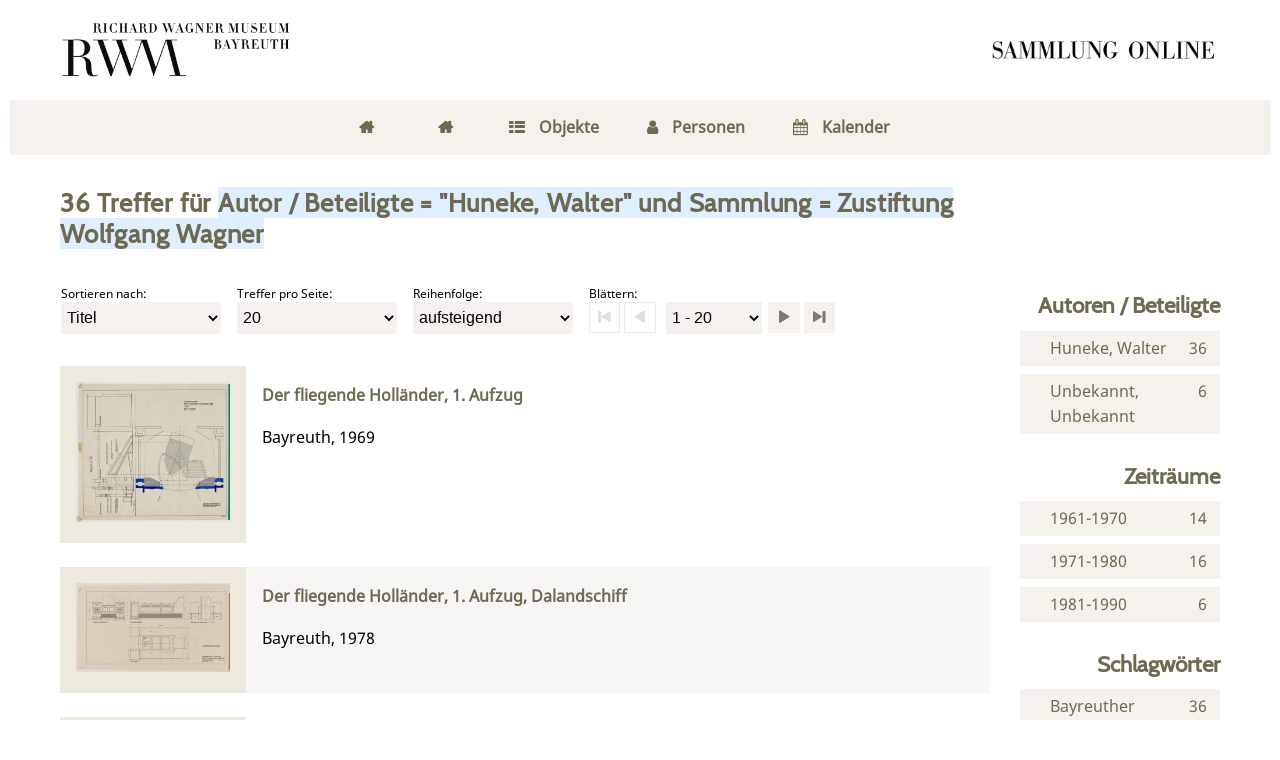

--- FILE ---
content_type: text/html;charset=utf-8
request_url: https://digital.wagnermuseum.de/zustiftung/search?operation=searchRetrieve&query=bib.personalName%3D%22Huneke%2C%20Walter%22%20and%20vl.domain%3Dzustiftung%20sortBy%20dc.title%2Fasc
body_size: 5862
content:
<!DOCTYPE html>
<html lang="de"><head><title>Zustiftung Wolfgang Wagner / Suche Autor / Beteiligte = "Huneke, Walter" und Sammlung = Zustiftung Wolfgang Wagner [1-20]</title><meta http-equiv="Content-Type" content="xml; charset=UTF-8"/><meta name="viewport" content="width = device-width, initial-scale = 1"/><meta name="description" content="Zustiftung Wolfgang Wagner"/><meta lang="de" content=""/><link rel="shortcut icon" href="/zustiftung/domainimage/favicon.png" type="image/x-icon"/><link rel="alternate" type="application/rss+xml" title="Zustiftung Wolfgang Wagner" href="/zustiftung/rss"/><link type="text/css" href="/css/rwm-balancer_front2.zustiftung_content.css?-1326483493684957198" rel="stylesheet"/><script src="/thirdparty/jquery-3.6.0.min.js">&#160;</script><script defer="" src="/static/scripts/main.js">&#160;</script><script defer="" src="/static/scripts/common.js">&#160;</script><script defer="" src="/static/scripts/fulltext.js">&#160;</script><script type="text/javascript" src="/domainresource/static/scripts/custom.js">&#160;</script> 

<script> 
$(document).ready(function() {
 $( "body.bd-guest" ).contextmenu(function(e) {
  e.preventDefault()
 })
});
</script> </head><body style="" class="bd-guest   bd-flexLayout bd-r-rwm bd-m- bd-zustiftung  bd-retro bd-search bd-portal bd-nav bd-portal-searchResult bd-nav-searchResult bd-search-searchResult bd-listnav"><span style="display:none" id="meta"><var id="tree">&#160;<var id="timeout" value="3600" class=" sessionsys"> </var><var id="name" value="zustiftung" class=" domain"> </var><var id="relativeRootDomain" value="rwm" class=" domain"> </var><var id="pathinfo" value="/zustiftung/search" class=" request"> </var><var id="fulldata" value="false" class=" domain"> </var><var id="search-linkDetailedsearchScope" value="domain" class=" templating"> </var><var id="class" value="search" class=" request"> </var><var id="classtype" value="portal" class=" request"> </var><var id="tab" value="searchResult" class=" request"> </var><var id="id" value="" class=" request"> </var><var id="query" value="bib.personalName=&quot;Huneke, Walter&quot; and vl.domain=zustiftung sortBy dc.title/asc" class=" request"> </var><var id="leftColToggled" value="false" class=" session"> </var><var id="facetFilterToggled" value="false" class=" session"> </var><var id="topheight" value="100" class=" session"> </var><var id="bottomheight" value="712" class=" session"> </var><var id="bodywidth" value="1000" class=" session"> </var><var id="centercolwidth" value="1280" class=" session"> </var><var id="middlerowheight" value="568" class=" session"> </var><var id="numberOfThumbs" value="20" class=" session"> </var><var id="clientwidth" value="1000" class=" session"> </var><var id="fullScreen" value="false" class=" session"> </var><var id="staticWidth" value="false" class=" session"> </var><var id="rightcolwidth" value="220" class=" session"> </var><var id="leftcolwidth" value="200" class=" session"> </var><var id="zoomwidth" value="600" class=" session"> </var><var id="mode" value="w" class=" session"> </var><var id="initialized" value="true" class=" session"> </var><var id="sizes" value="128,1200,2000,0,1000,304,1504,504,800" class=" webcache"> </var><var id="availableZoomLevels" value="304,504,800,1000,1504,2000" class=" webcache"> </var><var id="availableZoomLevels" value="304,504,800,1000,1504,2000" class=" webcache"> </var><var id="js-toggleMobileNavi" value="false" class=" templating"> </var><var id="css-mobileMin" value="768px" class=" templating"> </var><var id="tei-on" value="false" class=" templating"> </var><var id="search-alertIfEmpty" value="true" class=" templating"> </var><var id="search-quicksearchScope" value="domain" class=" templating"> </var><var id="search-toggleListMinStructs" value="3" class=" templating"> </var><var id="search-highlightingColor" value="00808066" class=" templating"> </var><var id="layout-wrapperMargins" value="body" class=" templating"> </var><var id="layout-useMiddleContentDIV" value="false" class=" templating"> </var><var id="layout-navPortAboveMiddleContentDIV" value="false" class=" templating"> </var><var id="navPort-align" value="center" class=" templating"> </var><var id="navPath-pageviewStructureResize" value="js" class=" templating"> </var><var id="layout-useLayout" value="flexLayout" class=" templating"> </var><var id="listNavigation-keepToggleState" value="false" class=" templating"> </var><var id="fullscreen-mode" value="None" class=" templating"> </var></var><var id="client" value="browser">&#160;</var><var id="guest" value="true">&#160;</var><var class="layout" id="colleft" value="searchResult,">&#160;</var><var class="layout" id="colright" value="">&#160;</var></span><div id="main" class="divmain "><div id="topParts" class="flex-s-col "><a class="screenreaders" href="#centerParts">zum Inhalt</a><header role="banner" class=""><div id="defaultTop" class="wiki  wiki-top defaultTop wiki-defaultTop defaultTop "><div id="topLogo"><a href="https://www.wagnermuseum.de/" title="Zur Startseite des Richard Wagner Museum"/></div>

<div id="topProject"> <a title="Zur Startseite" href="/"> </a> </div></div><div id="mobileTop" class="defaultTop"><div class="main"><div id="topLogo"><a href="/" title="Zur Startseite des Richard Wagner Museum">&#160;</a></div><div id="topProject"> <a title="Zur Startseite" href="/"> </a> </div><div class="topLiner"><div class="vlsControl vl-mobile-top"><div class="button top-toggler large flat noborder searchglass searchbox toggle"><span style="font-size:0">&#160;</span></div></div></div></div><div class="addbox"><div class="searchbox totoggle"><form method="get" onsubmit="return alertIfEmpty(&quot;mobileQuicksearch&quot;)" name="searchBox" class="searchform" id="mobilequickSearchform" action="/zustiftung/search/quick"><a class="textlink  sel " id="searchexpert" href="/zustiftung/search" title="Detailsuche"><span>Detailsuche</span></a><div id="mqs-wrap"><label class="screenreaders" for="mobileQuicksearch">Schnellsuche: </label><span class="button large edge slim flat noborder searchglass glassindic"><span style="display:none">&#160;</span></span><input type="text" id="mobileQuicksearch" name="query" class="quicksearch" onfocus="this.value=''" style="" placeholder="Suche " value="" preset="" msg="Bitte mindestens einen Suchbegriff eingeben."/></div><button type="submit" id="quicksearchSubmit" class="button large edge slim flat noborder searchglass"><span class="hidden">OK</span></button></form></div></div></div></header></div><div id="middleParts" class="flex-s-col "><div id="centerParts" class="maincol "><main role="main" class=""><img alt="" style="position:absolute;left:-9999px" id="cInfo" width="0" height="0"/><var id="isFullzoom" value="false" class="zoomfullScreen"> </var><var id="employsPageview" value="false" class="pagetabs"> </var><var id="webcacheSizes" value="128,304,504,800,1000,1200,1504,2000"> </var><var id="navLastSearchUrl" value="/zustiftung/search?query=bib.personalName%3D%22Huneke%2C+Walter%22+and+vl.domain%3Dzustiftung+sortBy+dc.title%2Fasc&amp;operation=searchRetrieve"> </var><nav class="navPort  primary "><ul id="navPort" class="nav-inline navPort-nav navPort-search-searchResult"><li class="viewCtrl  tab-home firstCtrl tab-doc tab-nav-home" id="tab-doc-home"><a href="/"><i class="fa">&#160;</i><i class="cap tab">Home</i><i class="cap abbrTab __tabHomeAbbr">Home</i></a></li><li class="viewCtrl  tab-home evenCtrl tab-doc tab-nav-home" id="tab-doc-home"><a href="/"><i class="fa">&#160;</i><i class="cap tab">Home</i><i class="cap abbrTab __tabHomeAbbr">Home</i></a></li><li class="viewCtrl  tab-index tab-nav tab-nav-index" id="tab-nav-index"><a href="/zustiftung/nav/index/title?s=signature"><i class="fa">&#160;</i><i class="cap tab">Objekte</i><i class="cap abbrTab __tabIndexAbbr">Index</i></a></li><li class="viewCtrl  tab-list evenCtrl tab-name tab-nav-list" id="tab-name-list"><a href="/zustiftung/name/list"><i class="fa">&#160;</i><i class="cap tab">Personen</i></a></li><li class="viewCtrl  tab-list lastCtrl tab-date tab-nav-list" id="tab-date-list"><a href="/zustiftung/date/list"><i class="fa">&#160;</i><i class="cap tab">Kalender</i><i class="cap abbrTab __tabDateListAbbr">Kalender</i></a></li><span style="font-size:0px">&#160;</span></ul></nav><a class="screenreaders" name="centerParts">&#160;</a><h1 class="mainheader titlesBar listNavigation-margin" id="searchResHeader"><div class="headertext"><span><span class="titlecount">36</span> Treffer</span><span> f&#252;r </span><span class="searchterm"> Autor / Beteiligte = "Huneke, Walter" und Sammlung = Zustiftung Wolfgang Wagner</span></div></h1><a class="screenreaders" href="#listNavigation">zu den Filteroptionen</a><div class="listNavigation column center " id="listNavigation"><a class="screenreaders" name="listNavigation">&#160;</a><nav role="navigation"><div id="facetDataMainheader"><h4 class="menuheader"><div id="fdmhead">Schlie&#223;en</div></h4></div><div class="listNavBox" id="facetData"><div class="menusection name" style=""><h4 class="menuheader menuheader-name" id=""><div>Autoren / Beteiligte</div></h4><div class="menubox menubox menubox-name"><ul class="vl-nav nav"><li><a name="/zustiftung/search" href="?&amp;query=bib.personalName%3D%22Huneke%2C%20Walter%22%20and%20vl.domain%3Dzustiftung%20sortBy%20dc.title%2Fasc&amp;operation=searchRetrieve&amp;facets=name%3D%22Huneke%2C%20Walter%22" rel="nofollow"><span class="itemCount" style="float:right"><span>36</span><span class="screenreaders">Eintr&#228;ge f&#252;r </span></span><span class="item">Huneke, Walter</span></a></li><li><a name="/zustiftung/search" href="?&amp;query=bib.personalName%3D%22Huneke%2C%20Walter%22%20and%20vl.domain%3Dzustiftung%20sortBy%20dc.title%2Fasc&amp;operation=searchRetrieve&amp;facets=name%3D%22Unbekannt%2C%20Unbekannt%22" rel="nofollow"><span class="itemCount" style="float:right"><span>6</span><span class="screenreaders">Eintr&#228;ge f&#252;r </span></span><span class="item">Unbekannt, Unbekannt</span></a></li></ul></div></div><div class="menusection d10" style=""><h4 class="menuheader menuheader-d10" id=""><div>Zeitr&#228;ume</div></h4><div class="menubox menubox menubox-d10"><ul class="vl-nav nav"><li><a name="/zustiftung/search" href="?&amp;query=bib.personalName%3D%22Huneke%2C%20Walter%22%20and%20vl.domain%3Dzustiftung%20sortBy%20dc.title%2Fasc&amp;operation=searchRetrieve&amp;facets=d10%3D%221960%22" rel="nofollow"><span class="itemCount" style="float:right"><span>14</span><span class="screenreaders">Eintr&#228;ge f&#252;r </span></span><span class="item">1961-1970</span></a></li><li><a name="/zustiftung/search" href="?&amp;query=bib.personalName%3D%22Huneke%2C%20Walter%22%20and%20vl.domain%3Dzustiftung%20sortBy%20dc.title%2Fasc&amp;operation=searchRetrieve&amp;facets=d10%3D%221970%22" rel="nofollow"><span class="itemCount" style="float:right"><span>16</span><span class="screenreaders">Eintr&#228;ge f&#252;r </span></span><span class="item">1971-1980</span></a></li><li><a name="/zustiftung/search" href="?&amp;query=bib.personalName%3D%22Huneke%2C%20Walter%22%20and%20vl.domain%3Dzustiftung%20sortBy%20dc.title%2Fasc&amp;operation=searchRetrieve&amp;facets=d10%3D%221980%22" rel="nofollow"><span class="itemCount" style="float:right"><span>6</span><span class="screenreaders">Eintr&#228;ge f&#252;r </span></span><span class="item">1981-1990</span></a></li></ul></div></div><div class="menusection keyword" style=""><h4 class="menuheader menuheader-keyword" id=""><div>Schlagw&#246;rter</div></h4><div class="menubox menubox menubox-keyword"><ul class="vl-nav nav"><li><a name="/zustiftung/search" href="?&amp;query=bib.personalName%3D%22Huneke%2C%20Walter%22%20and%20vl.domain%3Dzustiftung%20sortBy%20dc.title%2Fasc&amp;operation=searchRetrieve&amp;facets=keyword%3D%22Bayreuther%20Festspiele%22" rel="nofollow"><span class="itemCount" style="float:right"><span>36</span><span class="screenreaders">Eintr&#228;ge f&#252;r </span></span><span class="item">Bayreuther Festspiele</span></a></li><li><a name="/zustiftung/search" href="?&amp;query=bib.personalName%3D%22Huneke%2C%20Walter%22%20and%20vl.domain%3Dzustiftung%20sortBy%20dc.title%2Fasc&amp;operation=searchRetrieve&amp;facets=keyword%3D%22B%C3%BChnengrundriss%22" rel="nofollow"><span class="itemCount" style="float:right"><span>34</span><span class="screenreaders">Eintr&#228;ge f&#252;r </span></span><span class="item">B&#252;hnengrundriss</span></a></li><li><a name="/zustiftung/search" href="?&amp;query=bib.personalName%3D%22Huneke%2C%20Walter%22%20and%20vl.domain%3Dzustiftung%20sortBy%20dc.title%2Fasc&amp;operation=searchRetrieve&amp;facets=keyword%3D%22Zeichnung%22" rel="nofollow"><span class="itemCount" style="float:right"><span>29</span><span class="screenreaders">Eintr&#228;ge f&#252;r </span></span><span class="item">Zeichnung</span></a></li><li><a name="/zustiftung/search" href="?&amp;query=bib.personalName%3D%22Huneke%2C%20Walter%22%20and%20vl.domain%3Dzustiftung%20sortBy%20dc.title%2Fasc&amp;operation=searchRetrieve&amp;facets=keyword%3D%22Planzeichnung%22" rel="nofollow"><span class="itemCount" style="float:right"><span>17</span><span class="screenreaders">Eintr&#228;ge f&#252;r </span></span><span class="item">Planzeichnung</span></a></li><li><a name="/zustiftung/search" href="?&amp;query=bib.personalName%3D%22Huneke%2C%20Walter%22%20and%20vl.domain%3Dzustiftung%20sortBy%20dc.title%2Fasc&amp;operation=searchRetrieve&amp;facets=keyword%3D%22Dekoration%22" rel="nofollow"><span class="itemCount" style="float:right"><span>13</span><span class="screenreaders">Eintr&#228;ge f&#252;r </span></span><span class="item">Dekoration</span></a></li><li><a name="/zustiftung/search" href="?&amp;query=bib.personalName%3D%22Huneke%2C%20Walter%22%20and%20vl.domain%3Dzustiftung%20sortBy%20dc.title%2Fasc&amp;operation=searchRetrieve&amp;facets=keyword%3D%22Plan%22" rel="nofollow"><span class="itemCount" style="float:right"><span>5</span><span class="screenreaders">Eintr&#228;ge f&#252;r </span></span><span class="item">Plan</span></a></li><li><a name="/zustiftung/search" href="?&amp;query=bib.personalName%3D%22Huneke%2C%20Walter%22%20and%20vl.domain%3Dzustiftung%20sortBy%20dc.title%2Fasc&amp;operation=searchRetrieve&amp;facets=keyword%3D%22Chereau-Ring%22" rel="nofollow"><span class="itemCount" style="float:right"><span>2</span><span class="screenreaders">Eintr&#228;ge f&#252;r </span></span><span class="item">Chereau-Ring</span></a></li><li><a name="/zustiftung/search" href="?&amp;query=bib.personalName%3D%22Huneke%2C%20Walter%22%20and%20vl.domain%3Dzustiftung%20sortBy%20dc.title%2Fasc&amp;operation=searchRetrieve&amp;facets=keyword%3D%22Ch%C3%A9reau-Ring%22" rel="nofollow"><span class="itemCount" style="float:right"><span>2</span><span class="screenreaders">Eintr&#228;ge f&#252;r </span></span><span class="item">Ch&#233;reau-Ring</span></a></li><li><a name="/zustiftung/search" href="?&amp;query=bib.personalName%3D%22Huneke%2C%20Walter%22%20and%20vl.domain%3Dzustiftung%20sortBy%20dc.title%2Fasc&amp;operation=searchRetrieve&amp;facets=keyword%3D%22Jahrhundert-Ring%22" rel="nofollow"><span class="itemCount" style="float:right"><span>2</span><span class="screenreaders">Eintr&#228;ge f&#252;r </span></span><span class="item">Jahrhundert-Ring</span></a></li><li><a name="/zustiftung/search" href="?&amp;query=bib.personalName%3D%22Huneke%2C%20Walter%22%20and%20vl.domain%3Dzustiftung%20sortBy%20dc.title%2Fasc&amp;operation=searchRetrieve&amp;facets=keyword%3D%22Jahrhundertring%22" rel="nofollow"><span class="itemCount" style="float:right"><span>2</span><span class="screenreaders">Eintr&#228;ge f&#252;r </span></span><span class="item">Jahrhundertring</span></a></li><li><a name="/zustiftung/search" href="?&amp;query=bib.personalName%3D%22Huneke%2C%20Walter%22%20and%20vl.domain%3Dzustiftung%20sortBy%20dc.title%2Fasc&amp;operation=searchRetrieve&amp;facets=keyword%3D%22B%C3%BChnenbild%22" class="toggled-facetitems" rel="nofollow"><span class="itemCount" style="float:right"><span>1</span><span class="screenreaders">Eintr&#228;ge f&#252;r </span></span><span class="item">B&#252;hnenbild</span></a></li><li><a name="/zustiftung/search" href="?&amp;query=bib.personalName%3D%22Huneke%2C%20Walter%22%20and%20vl.domain%3Dzustiftung%20sortBy%20dc.title%2Fasc&amp;operation=searchRetrieve&amp;facets=keyword%3D%22Requisit%22" class="toggled-facetitems" rel="nofollow"><span class="itemCount" style="float:right"><span>1</span><span class="screenreaders">Eintr&#228;ge f&#252;r </span></span><span class="item">Requisit</span></a></li><li><a name="/zustiftung/search" href="?&amp;query=bib.personalName%3D%22Huneke%2C%20Walter%22%20and%20vl.domain%3Dzustiftung%20sortBy%20dc.title%2Fasc&amp;operation=searchRetrieve&amp;facets=keyword%3D%22Schiff%22" class="toggled-facetitems" rel="nofollow"><span class="itemCount" style="float:right"><span>1</span><span class="screenreaders">Eintr&#228;ge f&#252;r </span></span><span class="item">Schiff</span></a></li></ul></div><a class="toggle-facetitems toggle-facetitems-keyword expand-facetitems">Zeige 3 weitere</a><a class="toggle-facetitems reduce-facetitems" style="display:none">Zeige erste 10</a></div></div></nav></div><nav role="navigation" class="wr-mainheaderNaviBox" content="sort"><div id="mainheaderNaviBox" class="listNavigation-margin"><div id="mainnaviSortBox" class="mainnaviElement "><div><div id="sortByDropdown-label" class="mainnaviCaption">Sortieren nach: </div><span class="drop2"><form><input type="hidden" name="operation" value="searchRetrieve"/><select aria-labelledby="sortByDropdown-label" name="query" class="change by " id="sortByDropdown"><option value="bib.personalName=&quot;Huneke, Walter&quot; and vl.domain=zustiftung sortBy relevance/desc">Relevanz</option><option value="bib.personalName=&quot;Huneke, Walter&quot; and vl.domain=zustiftung sortBy dc.title/asc" selected="selected">Titel</option><option value="bib.personalName=&quot;Huneke, Walter&quot; and vl.domain=zustiftung sortBy bib.personalName/asc">Autor / Beteiligte</option><option value="bib.personalName=&quot;Huneke, Walter&quot; and vl.domain=zustiftung sortBy bib.originPlace/asc">Ort</option><option value="bib.personalName=&quot;Huneke, Walter&quot; and vl.domain=zustiftung sortBy dc.date/asc">Jahr</option></select></form></span></div></div><div id="mainnaviMax" class="mainnaviElement "><div><div id="maxDropdown-label" class="mainnaviCaption">Treffer pro Seite: </div><form method="get"><select aria-labelledby="maxDropdown-label" id="maxDropdown" name="maximumRecords" class="change"><option value="10">10</option><option value="20" selected="selected">20</option><option value="30">30</option><option value="50">50</option><option value="100">100</option></select><input type="hidden" name="query" value="bib.personalName=&quot;Huneke, Walter&quot; and vl.domain=zustiftung sortBy dc.title/asc"/><input type="hidden" name="operation" value="searchRetrieve"/></form></div></div><div id="mainnaviOrder" class="mainnaviElement "><div><div id="sortOrderDropdown-label" class="mainnaviCaption">Reihenfolge: </div><form method="get"><input type="hidden" name="operation" value="searchRetrieve"/><select aria-labelledby="sortOrderDropdown-label" id="sortOrderDropdown" class="change" name="query"><option selected="selected" value="bib.personalName=&quot;Huneke, Walter&quot; and vl.domain=zustiftung sortBy dc.title/asc">aufsteigend</option><option value="bib.personalName=&quot;Huneke, Walter&quot; and vl.domain=zustiftung sortBy dc.title/desc">absteigend</option></select></form></div></div><div id="mainnaviControls" class="mainnaviElement"><div><div id="navDropdown-label" class="mainnaviCaption">Bl&#228;ttern: </div><span class="naviControls"><div class="paginglink"><span class="vls-button start_s inactive"><span class="screenreaders">Erste Seite</span></span></div><div class="paginglink"><span class="vls-button back_s inactive"><span class="screenreaders">Vorige Seite</span></span></div><span class="drop"><span class="drop"><form method="get"><label class="screenreaders" for="navDropdown">Gehe zu Seiten</label><select id="navDropdown" title="Gehe zu Seiten" name="startRecord" class="change offset"><option value="1" selected="selected">1 - 20</option><option value="21">21 - 36</option></select><input type="hidden" name="query" value="bib.personalName=&quot;Huneke, Walter&quot; and vl.domain=zustiftung sortBy dc.title/asc"/><input type="hidden" name="operation" value="searchRetrieve"/></form></span></span><div class="paginglink"><a class="vls-button forw" href="/zustiftung/search?query=bib.personalName%3D%22Huneke%2C+Walter%22+and+vl.domain%3Dzustiftung+sortBy+dc.title%2Fasc&amp;operation=searchRetrieve&amp;startRecord=21" rel="nofollow" title="N&#228;chste Seite"><span class="screenreaders">N&#228;chste Seite</span></a></div><div class="paginglink"><a class="vls-button end" href="/zustiftung/search?query=bib.personalName%3D%22Huneke%2C+Walter%22+and+vl.domain%3Dzustiftung+sortBy+dc.title%2Fasc&amp;operation=searchRetrieve&amp;startRecord=21" rel="nofollow" title="Letzte Seite"><span class="screenreaders">Letzte Seite</span></a></div></span></div></div></div></nav><div id="mainheaderNaviBox-after" class="mainheader listNavigation-margin">&#160;</div><ul id="searchResult" class="vls-list md-list csslayout listNavigation-margin " aria-controls="mainheaderNaviBox"><li><div class="csslayout thumb"><a class="thumb" href="/zustiftung/content/titleinfo/187669"><img alt="Titelblatt" loading="lazy" class="transparency" src="/zustiftung/download/webcache/304/187571" style="width:154px; height:140px"/></a></div><div class="csslayout miniTitleinfo"><div class="bdata"><h3><a class="title" href="/zustiftung/content/titleinfo/187669">Der fliegende Holl&#228;nder, 1. Aufzug</a></h3><div class="origin">Bayreuth, 1969</div></div></div></li><li><div class="csslayout thumb"><a class="thumb" href="/zustiftung/content/titleinfo/187202"><img alt="Titelblatt" loading="lazy" class="transparency" src="/zustiftung/download/webcache/304/185924" style="width:154px; height:89px"/></a></div><div class="csslayout miniTitleinfo"><div class="bdata"><h3><a class="title" href="/zustiftung/content/titleinfo/187202">Der fliegende Holl&#228;nder, 1. Aufzug, Dalandschiff</a></h3><div class="origin">Bayreuth, 1978</div></div></div></li><li><div class="csslayout thumb"><a class="thumb" href="/zustiftung/content/titleinfo/187203"><img alt="Titelblatt" loading="lazy" class="transparency" src="/zustiftung/download/webcache/304/185923" style="width:154px; height:79px"/></a></div><div class="csslayout miniTitleinfo"><div class="bdata"><h3><a class="title" href="/zustiftung/content/titleinfo/187203">Der fliegende Holl&#228;nder, 1. Aufzug, Dalandschiff</a></h3><div class="origin">Bayreuth, 1978</div></div></div></li><li><div class="csslayout thumb"><a class="thumb" href="/zustiftung/content/titleinfo/187211"><img alt="Titelblatt" loading="lazy" class="transparency" src="/zustiftung/download/webcache/304/185915" style="width:154px; height:153px"/></a></div><div class="csslayout miniTitleinfo"><div class="bdata"><h3><a class="title" href="/zustiftung/content/titleinfo/187211">Der fliegende Holl&#228;nder, 1. Aufzug, Dalandschiff</a></h3><div class="origin">Bayreuth, 1978</div></div></div></li><li><div class="csslayout thumb"><a class="thumb" href="/zustiftung/content/titleinfo/187639"><img alt="Titelblatt" loading="lazy" class="transparency" src="/zustiftung/download/webcache/304/187541" style="width:154px; height:158px"/></a></div><div class="csslayout miniTitleinfo"><div class="bdata"><h3><a class="title" href="/zustiftung/content/titleinfo/187639">Der fliegende Holl&#228;nder, 1. Aufzug, Dalandschiff</a></h3><div class="origin">Bayreuth, 1978</div></div></div></li><li><div class="csslayout thumb"><a class="thumb" href="/zustiftung/content/titleinfo/187670"><img alt="Titelblatt" loading="lazy" class="transparency" src="/zustiftung/download/webcache/304/187572" style="width:154px; height:129px"/></a></div><div class="csslayout miniTitleinfo"><div class="bdata"><h3><a class="title" href="/zustiftung/content/titleinfo/187670">Der fliegende Holl&#228;nder, 1. Aufzug, Dalandschiff</a></h3><div class="author"><span class="role-asn">Unbekannt, Unbekannt</span></div><div class="origin">Bayreuth, 1969</div></div></div></li><li><div class="csslayout thumb"><a class="thumb" href="/zustiftung/content/titleinfo/187212"><img alt="Titelblatt" loading="lazy" class="transparency" src="/zustiftung/download/webcache/304/185914" style="width:154px; height:178px"/></a></div><div class="csslayout miniTitleinfo"><div class="bdata"><h3><a class="title" href="/zustiftung/content/titleinfo/187212">Der fliegende Holl&#228;nder, 1. Aufzug, Holl&#228;nderschiff</a></h3><div class="origin">Bayreuth, 1978</div></div></div></li><li><div class="csslayout thumb"><a class="thumb" href="/zustiftung/content/titleinfo/187667"><img alt="Titelblatt" loading="lazy" class="transparency" src="/zustiftung/download/webcache/304/187569" style="width:154px; height:89px"/></a></div><div class="csslayout miniTitleinfo"><div class="bdata"><h3><a class="title" href="/zustiftung/content/titleinfo/187667">Der fliegende Holl&#228;nder, 1. und 3. Aufzug</a></h3><div class="origin">Bayreuth, 1969</div></div></div></li><li><div class="csslayout thumb"><a class="thumb" href="/zustiftung/content/titleinfo/187208"><img alt="Titelblatt" loading="lazy" class="transparency" src="/zustiftung/download/webcache/304/185918" style="width:154px; height:222px"/></a></div><div class="csslayout miniTitleinfo"><div class="bdata"><h3><a class="title" href="/zustiftung/content/titleinfo/187208">Der fliegende Holl&#228;nder, 3. Aufzug, Haus 1</a></h3><div class="origin">Bayreuth, 1978</div></div></div></li><li><div class="csslayout thumb"><a class="thumb" href="/zustiftung/content/titleinfo/187209"><img alt="Titelblatt" loading="lazy" class="transparency" src="/zustiftung/download/webcache/304/185917" style="width:154px; height:227px"/></a></div><div class="csslayout miniTitleinfo"><div class="bdata"><h3><a class="title" href="/zustiftung/content/titleinfo/187209">Der fliegende Holl&#228;nder, 3. Aufzug, Haus 2</a></h3><div class="origin">Bayreuth, 1978</div></div></div></li><li><div class="csslayout thumb"><a class="thumb" href="/zustiftung/content/titleinfo/187207"><img alt="Titelblatt" loading="lazy" class="transparency" src="/zustiftung/download/webcache/304/185919" style="width:154px; height:201px"/></a></div><div class="csslayout miniTitleinfo"><div class="bdata"><h3><a class="title" href="/zustiftung/content/titleinfo/187207">Der fliegende Holl&#228;nder, 3. Aufzug, Haus 3</a></h3><div class="origin">Bayreuth, 1978</div></div></div></li><li><div class="csslayout thumb"><a class="thumb" href="/zustiftung/content/titleinfo/187206"><img alt="Titelblatt" loading="lazy" class="transparency" src="/zustiftung/download/webcache/304/185920" style="width:154px; height:229px"/></a></div><div class="csslayout miniTitleinfo"><div class="bdata"><h3><a class="title" href="/zustiftung/content/titleinfo/187206">Der fliegende Holl&#228;nder, 3. Aufzug, Haus 4</a></h3><div class="origin">Bayreuth, 1978</div></div></div></li><li><div class="csslayout thumb"><a class="thumb" href="/zustiftung/content/titleinfo/187204"><img alt="Titelblatt" loading="lazy" class="transparency" src="/zustiftung/download/webcache/304/185922" style="width:154px; height:207px"/></a></div><div class="csslayout miniTitleinfo"><div class="bdata"><h3><a class="title" href="/zustiftung/content/titleinfo/187204">Der fliegende Holl&#228;nder, 3. Aufzug, Haus 5</a></h3><div class="origin">Bayreuth, 1978</div></div></div></li><li><div class="csslayout thumb"><a class="thumb" href="/zustiftung/content/titleinfo/187205"><img alt="Titelblatt" loading="lazy" class="transparency" src="/zustiftung/download/webcache/304/185921" style="width:154px; height:219px"/></a></div><div class="csslayout miniTitleinfo"><div class="bdata"><h3><a class="title" href="/zustiftung/content/titleinfo/187205">Der fliegende Holl&#228;nder, 3. Aufzug, Haus 6</a></h3><div class="origin">Bayreuth, 1978</div></div></div></li><li><div class="csslayout thumb"><a class="thumb" href="/zustiftung/content/titleinfo/187708"><img alt="Titelblatt" loading="lazy" class="transparency" src="/zustiftung/download/webcache/304/187607" style="width:154px; height:110px"/></a></div><div class="csslayout miniTitleinfo"><div class="bdata"><h3><a class="title" href="/zustiftung/content/titleinfo/187708">Die Meistersinger von N&#252;rnberg, 1. Aufzug, Kirche</a></h3><div class="origin">Bayreuth, 1981</div></div></div></li><li><div class="csslayout thumb"><a class="thumb" href="/zustiftung/content/titleinfo/187703"><img alt="Titelblatt" loading="lazy" class="transparency" src="/zustiftung/download/webcache/304/187602" style="width:154px; height:113px"/></a></div><div class="csslayout miniTitleinfo"><div class="bdata"><h3><a class="title" href="/zustiftung/content/titleinfo/187703">Die Meistersinger von N&#252;rnberg, 2. Aufzug</a></h3><div class="origin">Bayreuth, 1981</div></div></div></li><li><div class="csslayout thumb"><a class="thumb" href="/zustiftung/content/titleinfo/187704"><img alt="Titelblatt" loading="lazy" class="transparency" src="/zustiftung/download/webcache/304/187603" style="width:154px; height:112px"/></a></div><div class="csslayout miniTitleinfo"><div class="bdata"><h3><a class="title" href="/zustiftung/content/titleinfo/187704">Die Meistersinger von N&#252;rnberg, 2. Aufzug, Sachs- und Pognerhaus</a></h3><div class="origin">Bayreuth, 1981</div></div></div></li><li><div class="csslayout thumb"><a class="thumb" href="/zustiftung/content/titleinfo/187707"><img alt="Titelblatt" loading="lazy" class="transparency" src="/zustiftung/download/webcache/304/187606" style="width:154px; height:109px"/></a></div><div class="csslayout miniTitleinfo"><div class="bdata"><h3><a class="title" href="/zustiftung/content/titleinfo/187707">Die Meistersinger von N&#252;rnberg, 3. Aufzug, Festwiese</a></h3><div class="origin">Bayreuth, 1981</div></div></div></li><li><div class="csslayout thumb"><a class="thumb" href="/zustiftung/content/titleinfo/187652"><img alt="Titelblatt" loading="lazy" class="transparency" src="/zustiftung/download/webcache/304/187554" style="width:154px; height:128px"/></a></div><div class="csslayout miniTitleinfo"><div class="bdata"><h3><a class="title" href="/zustiftung/content/titleinfo/187652">Parsifal, 1. Aufzug, Heiliger See</a></h3><div class="origin">Bayreuth, 1966</div></div></div></li><li><div class="csslayout thumb"><a class="thumb" href="/zustiftung/content/titleinfo/187717"><img alt="Titelblatt" loading="lazy" class="transparency" src="/zustiftung/download/webcache/304/187619" style="width:154px; height:174px"/></a></div><div class="csslayout miniTitleinfo"><div class="bdata"><h3><a class="title" href="/zustiftung/content/titleinfo/187717">Parsifal, 2. Aufzug</a></h3><div class="author"><span class="role-asn">Unbekannt, Unbekannt</span></div><div class="origin">Bayreuth, 1982</div></div></div></li></ul><nav class="list-paging naviControls bottomNav " role="navigation"><div><div class="paginglink"><span class="vls-button start_s inactive"><span class="screenreaders">Erste Seite</span></span></div><div class="paginglink"><span class="vls-button back_s inactive"><span class="screenreaders">Vorige Seite</span></span></div><span class="drop"><span class="drop"><form method="get"><label class="screenreaders" for="navDropdown">Gehe zu Seiten</label><select id="navDropdown" title="Gehe zu Seiten" name="startRecord" class="change offset"><option value="1" selected="selected">1 - 20</option><option value="21">21 - 36</option></select><input type="hidden" name="query" value="bib.personalName=&quot;Huneke, Walter&quot; and vl.domain=zustiftung sortBy dc.title/asc"/><input type="hidden" name="operation" value="searchRetrieve"/></form></span></span><div class="paginglink"><a class="vls-button forw" href="/zustiftung/search?query=bib.personalName%3D%22Huneke%2C+Walter%22+and+vl.domain%3Dzustiftung+sortBy+dc.title%2Fasc&amp;operation=searchRetrieve&amp;startRecord=21" rel="nofollow" title="N&#228;chste Seite"><span class="screenreaders">N&#228;chste Seite</span></a></div><div class="paginglink"><a class="vls-button end" href="/zustiftung/search?query=bib.personalName%3D%22Huneke%2C+Walter%22+and+vl.domain%3Dzustiftung+sortBy+dc.title%2Fasc&amp;operation=searchRetrieve&amp;startRecord=21" rel="nofollow" title="Letzte Seite"><span class="screenreaders">Letzte Seite</span></a></div></div></nav></main></div></div><div id="bottomParts" class="flex-s-col "><footer role="contentinfo" class=""><div id="custom-footer" class="wiki wiki-bottom custom-footer wiki-custom-footer customFooter "><div class="darkpane">
<div>    
    <div>
        <h4>Museum (Besuchsanschrift)</h4>
        <div>Richard Wagner Museum</div>
        <div>
            
          <span>Richard-Wagner-Str. 48</span>
        </div>
        <div> 95444 Bayreuth</div>
        <div>
            <i class="fa icon-phone"> </i>
            <span>+ 49 921- 75728-16 </span>
        </div>
        <i class="fa icon-mail-alt"> </i>
      <a href="mailto:kasse@wagnermuseum.de">kasse@wagnermuseum.de</a>
        <h4>&#214;ffnungszeiten Museum</h4>
        <strong>September bis Juni</strong>
        <br/>
        <strong>Dienstag bis Sonntag</strong>
        <div> 10.00 bis 17.00 Uhr</div>
        <br/>
        <strong>Juli und August</strong>
        <br/>
        <strong>Montag bis Sonntag</strong>
        <div> 10.00 bis 18.00 Uhr</div>

    </div>
  <div>
    <h4>Newsletter-Anmeldung</h4>
    <div>
      <div>Immer auf dem Laufenden: Informationen zu aktuellen Ausstellungen, kommenden Veranstaltungen und Blicke hinter die Kulissen finden Sie im E-Mail-Newsletter des Richard Wagner Museums.
           </div>
      <br/>

   <a class="news" href="https://www.wagnermuseum.de/museum/newsletter/">
     <i class="fas fa-arrow-right"> </i>
     <span>NEWSLETTER ABONNIEREN</span></a>
    </div>
  </div>
    <div>
        <h4>Verwaltung und Nationalarchiv (Postanschrift)</h4>
        <div>Richard Wagner Museum mit
Nationalarchiv der Richard-Wagner-Stiftung</div>
        <div>
            
            <span>Wahnfriedstra&#223;e 2</span>
        </div>
        <div>95444 Bayreuth</div>
        <div>
            <i class="fa icon-phone"> </i>
            <span>+ 49 921- 757 - 28 - 0</span>
        </div>
        <div>
            <i class="fa icon-mail-alt"> </i>
            <a href="mailto:info@wagnermuseum.de">info@wagnermuseum.de</a>
        </div>
      <h4>&#214;ffnungszeiten Nationalarchiv</h4>
      <div><strong>Montag bis Freitag</strong>
          <div>8.30 bis 12.30 Uhr</div>
          <strong>Montag bis Donnerstag</strong>
          <div>14.00 bis 16.30 Uhr</div>
      </div>
  </div>
</div>
</div>

<div class="whitepane">
  <div>
    <div style="text-align: left">&#169; Richard Wagner Museum Bayreuth</div>
    <div style="text-align: right">
        <a href="http://www.wagnermuseum.de/mehr/datenschutz/">Datenschutz</a>
        <a href="http://www.wagnermuseum.de/mehr/impressum/">Impressum</a>
        <a href="http://www.wagnermuseum.de/info/kontakt/">Kontakt und Anfahrt</a>
    </div>
  </div>
</div></div><a href="#top" id="scrollTop" class="vls-button">&#160;</a><div class="footerContent" id="footerContent"><span class="f-links-vls"><a id="footerLinkVLS" target="_blank" href="http://www.semantics.de/produkte/visual_library/">Visual Library Server 2026</a></span></div></footer></div></div></body></html>

--- FILE ---
content_type: application/javascript
request_url: https://digital.wagnermuseum.de/static/scripts/main.js
body_size: 13843
content:
var debug = false
var layout = null
// Internet Explorer 6-11
var isIE = /*@cc_on!@*/ false || !!document.documentMode

Array.prototype.contains = function(obj) {
  var i = this.length
  while (i--) {
    if (this[i] == obj) {
      return true
    }
  }
  return false
}

if (typeof Function.prototype.bind == 'undefined') {
  Function.prototype.bind = function() {
    var __method = this,
      args = Array.prototype.slice.call(arguments),
      object = args.shift()
    return function() {
      var local_args = args.concat(Array.prototype.slice.call(arguments))
      if (this !== window) local_args.push(this)
      return __method.apply(object, local_args)
    }
  }
}

function log(str) {
  //firebug running
  if ('object' == typeof console) {
    console.log(str)
  }
}

function autoDebug() {
  if ($('#guest').attr('value') == 'false') debug = true
}

//~ function waitForImageToLoad(imageElement) {
//~ return new Promise(resolve=>{imageElement.onload = resolve})
//~ }


//vls layout namespace
var VLSLayout = (function() {
  function Layout(attribs) {
    this.baseLayout = attribs.baseLayout
    this.contentWrapper = attribs.contentWrapper
    this.defaultTop = attribs.defaultTop
    this.centerParts = attribs.centerParts
    this.leftParts = attribs.leftParts
    this.rightParts = attribs.rightParts
    this.bottomParts = attribs.bottomParts
    this.middleParts = attribs.middleParts

    this.pageviewStructure = $('.pageviewStructure-tree')
    this.employsPageview = $('#employsPageview').attr('value') == 'true' // having #map without zoomfullScreen

    this.wcSizes = $('#webcacheSizes')
      .attr('value')
      .split(',')

    this.leftColToggled = $('.session#leftColToggled').attr('value') == 'true'
    this.Class = $('.request#class').attr('value')
    this.tab = $('.request#tab').attr('value')
    this.reqId = $('.request#id').attr('value')
    this.firstImageID = $('#firstImageID').attr('value')
    this.spMode = $('.session#mode').attr('value')
    this.autoResizePageview = $('.templating#pageview-autoResize').attr('value') == 'true'
    this.pageviewStructureResize =
      $('.templating#navPath-pageviewStructureResize').attr('value') == 'js'
    var _rotate = $('var#vl-imgdims').attr('rotate')
    this.rotate = typeof _rotate == 'undefined' || _rotate == 'nop' ? 0 : _rotate
    this.mobileMin = parseInt($('#css-mobileMin').attr('value'))
    this.facetPart = $('#listNavigation')
    this.keepFacetToggleState =
      $('.templating#listNavigation-keepToggleState').attr('value') == 'true'
    this.facetFilterToggled = $('.session#facetFilterToggled').attr('value') == 'true'
    this.doToggleMobileNavi = $('.templating#js-toggleMobileNavi').attr('value') == 'true'
    this.hasFacetPart = this.facetPart.length > 0
    this.navPort = $('#navPort')
    this.cfgTopNavPort = $('.templating#navPort-align').attr('value') == 'top'
    this.listNavigationLayer = $('.listNavigation.layer').length > 0
    this.togglerFacetPart = $('.vl-mobile-top .toggle.listNavigation')
    this.leftCol = $('#leftParts')
    this.leftColHidden = this.leftCol.is(':hidden')
    this.hasFacetLeftCol = $('#leftParts').find(this.facetPart).length > 0
    this.hasLeftCol = !this.hasFacetLeftCol && this.leftCol.length > 0
    this.togglerLeftCol = $('.vl-mobile-top .toggle.leftParts')
    this.contentWrapperWidth = $('.session#contentwrapperwidth').attr('value')
    this.centercolwidth = $('.session#centercolwidth').attr('value')
    this.clientWidth = $('.session#clientwidth').attr('value')
    this.middlerowheight = $('.session#middlerowheight').attr('value')
    this.leftColWidth = $('.session#leftcolwidth').attr('value')
    this.rightColWidth = $('.session#rightcolwidth').attr('value')
    this.bodyWidth = $('.session#bodywidth').attr('value')
    this.topHeight = $('.session#topheight').attr('value')
    this.bottomHeight = $('.session#bottomheight').attr('value')
    this.entityfrags =
      $('body.bd-metadata').length > 0 &&
      ['entity', 'name', 'place', 'subject'].indexOf($('.request#tab').attr('value')) >= 0
    this.searchfrags =
      $('body.bd-pages').length > 0 && ['search'].indexOf($('.request#tab').attr('value')) >= 0
    this.pagefrags = this.searchfrags || this.entityfrags
    this.doAutoResize =
      this.autoResizePageview &&
      ($('body.bd-pages').length > 0 &&
        this.spMode == 'w' &&
        this.tab.indexOf('wikipage') == -1 &&
        this.tab.indexOf('recpage') == -1)
    layoutInfo = this.getLayoutInfo()
    if (
      this.clientWidth != layoutInfo.clientWidth ||
      this.middlerowheight != layoutInfo.middlerowheight
    ) {
      sendClientInfo(layoutInfo)
    }

    if ($('.pageLoader').length > 0) {
      var pageLoader = $('.pageLoader')
      var dpage = pageLoader.hasClass('dpage')
      var plwidth = dpage
        ? pageLoader
            .parent('td')
            .first()
            .width()
        : $('#imageGrid').outerWidth()
      //~ adjust pageLoader lefthand position via middleContentWith box model (with white-on-color layouts)
      if (!dpage && $('#layout-useMiddleContentDIV').attr('value') == 'true') {
        mcDiv = $('div.middleContent')
        mcDivLeft = mcDiv.css('padding-left')
        pageLoader.css({'padding-left': mcDivLeft, 'margin-left': '-' + mcDivLeft})
      }
      pageLoader.each(function() {
        $(this).width(plwidth)
        $(this).height(layoutInfo.middlerowheight)
      })
    }


    if (!this.doToggleMobileNavi && this.keepFacetToggleState) {
      if (this.facetFilterToggled) {
        this.toggleFacet()
      }
    } else if (!this.keepFacetToggleState) {
      this.toggleMobileNavi('!keepFacetToggleState')
    }
    // hide Facet-Layer only if not previously toggled (=keepFacetToggleState)) era
    // or < 600 mobile
    else if (!this.facetFilterToggled || window.innerWidth <= 600) {
      this.toggleMobileNavi('<=600')
    } else {
      //~ $('.filterTitles ').toggleClass('toggled'); $('.selectedFacets').toggleClass('toggled')
    }

    this.updateImageWidth() //

    $('.singlePageImage').imagesLoaded(function() {
      $('div.markTerm').show()
      $('.editor-ctrl').show()
      $('.pageLoader').hide()
      $('.bd-portal-pageview .vl-pageview-controls').show()
    })
    this.adjustZoomHeight() //~ map with /zoom
    this.updateIframeHeight() //~ console under /debug

    $(window).resize(this.onResize.bind(this, this))
  }

  var cWidth = window.innerWidth
  var cHeight = window.innerHeight

  Layout.prototype.onResize = function(layout, event) {
    if (window.innerWidth != cWidth) {
      layout.toggleMobileNavi('resize')
      layout.updateImageWidth()
      cWidth = window.innerWidth
      sendClientInfo(layout.getLayoutInfo())
    }
    if (window.innerHeight != cHeight) {
      layout.adjustZoomHeight()
      layout.updateIframeHeight()
      cHeight = window.innerHeight
      sendClientInfo(layout.getLayoutInfo())
    }
  }

  Layout.prototype.toggleFacet = function() {
    var listNavHidden = $('#listNavigation').is(':hidden')
    // prevent hiding a not previously toggled facet -- #facetDataMainheader .menuheader is being 'abused' for closing only
    if (
      $(this).attr('id') == 'fdmhead' &&
      !listNavHidden &&
      !$('#facetDataMainheader').hasClass('toggled')
    )
      return
    // prevent execution on facet itself
    if (
      $(this.target)
        .closest('li')
        .hasClass('facitem') ||
      $(this.target).hasClass('toggle-facetitems')
    ) {
      return
    }

    if (
      !$('.filterTitles').hasClass('toggled') ||
      ($('#listNavigation').is(':visible') && $('.filterTitles').hasClass('toggled'))
    ) {
      var facetFilterToggle = listNavHidden ? 'true' : 'false'
      if(listNavHidden && $('#toggle-cls').is(':visible')) {
        $('#toggle-cls').hide()
        $('.toggle-cls .button').toggleClass('hidden')
      }
      $.get('/api/setSessionVar?name=facetFilterToggled&value=' + facetFilterToggle)
      $('#listNavigation').toggle()
      $('.filterTitles').toggleClass('toggled')
      $('#facetDataMainheader').toggleClass('toggled')
      $('.selectedFacets').toggleClass('toggled')
    }
  }
  Layout.prototype.toggleMobileNavi = function(caller) {
    if (this.doToggleMobileNavi && this.baseLayout == 'flexLayout') {
      var hasLeftPart = this.hasLeftCol
      var hasFacetPart = this.hasFacetPart

      if (hasLeftPart || hasFacetPart) {
        var leftPart = this.leftCol
        var lpHid = this.leftColHidden

        var facetPart = this.facetPart
        var fpHid = facetPart.is(':hidden')

        if (this.listNavigationLayer) {
          facetPart.css('order', 'inherit')
        }
        if (this.mobileMin != 0) {

          if (cWidth <= this.mobileMin) {
            if ((hasLeftPart || hasFacetPart) && (!lpHid || !fpHid)) {
              $('#mobileTop .addbox > *').hide()
              $('#mobileTop .vl-mobile-top .toggle').removeClass('active')
            }
            if (this.cfgTopNavPort) {
              this.navPort.remove()
              this.navPort.prependTo('main')
            }
            if (hasLeftPart) {
              if (!lpHid) {
                leftPart.hide()
                this.leftColHidden = true
              }
            }
            if (hasFacetPart) {
              // if not toggled and > 600px
              if (
                !fpHid &&
                (!this.keepFacetToggleState ||
                  (!this.facetFilterToggled ||
                    (this.facetFilterToggled && window.innerWidth <= 600)))
              ) {
                facetPart.hide()
                $('.filterTitles').removeClass('toggled')
                $('.selectedFacets').removeClass('toggled')
              }
            }
          }
          if (cWidth > this.mobileMin) {
            if (this.cfgTopNavPort) {
              this.navPort.remove()
              this.navPort.appendTo('header')
            }
            if (lpHid) {
              leftPart.show()
              this.leftColHidden = false
              if (!this.togglerLeftCol.hasClass('up')) {
                this.togglerLeftCol.toggleClass('up')
              }
            }
            if (fpHid) {
              facetPart.show()
              if (!this.togglerFacetPart.hasClass('up')) {
                this.togglerFacetPart.toggleClass('up')
              }
            }
          }
        }
        sendClientInfo(this.getLayoutInfo())
      }
    }
  }
  // adjust the height of the /debug console-output
  Layout.prototype.updateIframeHeight = function() {
    if (debug) {
      if ($('iframe').length > 0) {
        iframe = $('iframe')
        if (iframe.attr('name') == 'synlog') {
          offset = iframe.position()
          iframe.height(eval(this.middlerowheight + parseInt(this.topHeight) - offset.top) + 'px')
        }
      }
    }
  }
  Layout.prototype.updateImageWidth = function() {
    if (this.doAutoResize || this.pagefrags) {
      spImgs = document.getElementsByClassName('singlePageImage')
      var layoutInfo = this.getLayoutInfo()
      // no dpr-hires for content/index-frags
      var minwidth = this.pagefrags
        ? layoutInfo.centercolwidth
        : layoutInfo.centercolwidth * layoutInfo.devicePixelRatio
      if (this.tab.indexOf('dpage') > -1) {
        minwidth = Math.floor(minwidth / 2)
      }
      //log(minwidth)
      var newSize = 800
      var maxWc = this.wcSizes[this.wcSizes.length - 1]
      if (maxWc <= minwidth) {
        newSize = maxWc
      } else {
        var wcSizes = this.wcSizes
        for (var i in wcSizes) {
          if (wcSizes[i] > minwidth) {
            newSize = wcSizes[i]
            break
          }
        }
      }
      if (this.pagefrags) {
        $(spImgs).each(function() {
          var el = $(this)
          var id = el.attr('vlid')
          var newSrc = '/download/webcache/' + newSize + '/' + id
          if (el.attr('src') != newSrc) el.attr('src', newSrc)
        })
      } else {
        var spImgID = $('var#vl-imgdims:eq(0)').attr('vlid')
        var params = this.rotate != 0 ? '?rotate=' + this.rotate : ''
        var newSrc = '/download/webcache/' + newSize + '/' + spImgID + params
        if (spImgs[0] && spImgs[0].getAttribute('src') != newSrc) {
          spImgs[0].src = newSrc
        }
        if (spImgs[1]) {
          var spImg2ID = $('var#vl-imgdims:eq(1)').attr('vlid')
          if (typeof spImg2ID != undefined) {
            var newSrc2 = '/download/webcache/' + newSize + '/' + spImg2ID
            if (spImgs[1].getAttribute('src') != newSrc2) {
              spImgs[1].src = newSrc2
            }
          }
        }
      }
      if (
        this.pageviewStructureResize &&
        this.pageviewStructure.length > 0 &&
        this.pageviewStructure.is(':visible')
      ) {
        this.pageviewStructure.width(spImg.width - 22)
      }
    }
  }
  Layout.prototype.adjustZoomHeight = function(np = 0, tp = 0) {
    if (this.tab == 'zoom' || (this.tab == 'pagetext' && $('#map').length)) {
      var notIsFull = $('#isFullzoom').attr('value') == 'false'
      var h = $('body').height()
      if (notIsFull && !this.employsPageview) {

        var np = $('#centerParts nav.navPort') || $('#centerParts #navPort')

        var nph = np.outerHeight(true) || 0
        nph += $('#centerParts nav.navPort.secondary').outerHeight(true) || 0

        var tph = $('#topParts').outerHeight(true) || 0

        var bch = $('.portalBreadcrumbs').outerHeight(true) || 0

        var csh = $('#navPath').css('position') !== 'absolute' ? $('#navPath').outerHeight(true) || 0 : 0

        //log(h +'-'+ nph +'-'+ tph +'-'+ csh +'-'+ bch)
        h = h - nph - tph - bch - csh
      }
      h = h >= 400 ? h : 400 // probably deviant css min-heights eg.  #map { min-height: 500px
      $('#map').height(h)
      if (this.tab == 'pagetext') {
        var textbox = $('body.bd-r-emanus .wiki-pageframe')
        if (textbox.length)
          //hTbx = h >= 380 ? h : 380
          textbox.css('height', h - 76 + 'px')
      }
    }
  }

  Layout.prototype.getLayoutInfo = function() {
    var flexLayout = this.baseLayout == 'flexLayout'
    var layoutInfo = {}
    try {
      layoutInfo.devicePixelRatio = window.devicePixelRatio
    } catch (e) {
      layoutInfo.devicePixelRatio = 1.0
    }

    leftCol = $(this.leftParts[this.baseLayout])

    if (this.leftColHidden || this.leftColToggled) {
      layoutInfo.leftColWidth = 0
    } else {
      layoutInfo.leftColWidth = Math.round(leftCol.outerWidth())
    }

    rightColWidth = $(this.rightParts[this.baseLayout]).outerWidth()
    if (rightColWidth) {
      layoutInfo.rightColWidth = Math.round(rightColWidth)
    }

    var clientWidth = $(window).width()
    var bodyWidth = $('body').width()
    // centercolwidth determines the space for a single image on /pageview or the space for the thumbgrid on /thumbview
    layoutInfo.centercolwidth = Math.round($(window).width())

    if (layoutInfo.leftColWidth) {
      layoutInfo.centercolwidth -= Math.round(layoutInfo.leftColWidth)
    }

    if (layoutInfo.rightColWidth) {
      layoutInfo.centercolwidth -= Math.round(layoutInfo.rightColWidth)
    }

    if($('#main').length) {
      layoutInfo.centercolwidth -= getNum($('#main').css('margin-left'))
    }

    var wrapperMarginsEl = $('#layout-wrapperMargins').attr('value')
    if (wrapperMarginsEl == 'centerParts') {
      layoutInfo.centercolwidth = Math.round($(this.centerParts[this.baseLayout]).width())
    }
    //subtract wrapper margins // improve this : cf. r50579,54836
    else if (wrapperMarginsEl !== 'body') {
      layoutInfo.centercolwidth = Math.round($(this.contentWrapper[this.baseLayout]).width())
    }

    //subtract horizontal paddings
    var centerParts = $(this.centerParts[this.baseLayout])

    layoutInfo.centercolwidth -= getNum(centerParts.css('padding-left'))
    layoutInfo.centercolwidth -= getNum(centerParts.css('padding-right'))
    layoutInfo.centercolwidth -= getNum(centerParts.css('margin-left'))
    layoutInfo.centercolwidth -= getNum(centerParts.css('margin-right'))


    if ($('#layout-useMiddleContentDIV').attr('value') == 'true') {
      if (wrapperMarginsEl !== 'div.middleContent') {
        // already having reduced it to the inner width of the wrapperMarginsEl
        mcDiv = $('div.middleContent')
        layoutInfo.centercolwidth -=
          getNum(mcDiv.css('padding-left')) + getNum(mcDiv.css('padding-right'))
        layoutInfo.centercolwidth -=
          getNum(mcDiv.css('margin-left')) + getNum(mcDiv.css('margin-right'))
      }
    }

    topPartsHeight = $(this.defaultTop[this.baseLayout]).outerHeight(true)
    var topHeight = 0

    if (topPartsHeight) {
      layoutInfo.topHeight = Math.round(topPartsHeight)
    } else {
      layoutInfo.topHeight = this.topHeight
    }

    bottomPartsHeight = $(this.bottomParts[this.baseLayout]).outerHeight(true)
    if (bottomPartsHeight) {
      layoutInfo.bottomHeight = Math.round(bottomPartsHeight)
    } else {
      layoutInfo.bottomHeight = this.bottomHeight
    }

    layoutInfo.middlerowheight = Math.round(
      $(window).height() - this.getYSpace(parseInt(layoutInfo.topHeight), parseInt(layoutInfo.bottomHeight))
    )

    return layoutInfo
  }

  Layout.prototype.getYSpace = function(top, bottom) {
    var val = 0
    val += $('main #navPort').outerHeight(false) || 0
    val += top
    val += $('#navPath .navDropdowns').outerHeight(false) || 0

    return val
  }

  //publish
  return {
    Layout: Layout,
  }
})()

var shist = JSON.parse(sessionStorage.getItem('shist'))


$(document).ready(function() {
  if (shist) {
    $('#searchUI .searchterms').html('') // just clear no-terms-yet-msg
    $('form.persist input[name=query]').val($(shist)[0])
  }
  $('form.persist .qsclear').on('click', function () {
    $('form.persist input[name=query]').val('').focus()
  })
  /******************************************/
  $('form.persist').on('submit', function () {
    var val = $('input[name=query]', this).val()
    sessionStorage.setItem('quicksearch', val)
    if (shist) {
      idx = shist.indexOf(val)
      if (idx > -1) shist.splice(idx, 1)
      shist.unshift(val)
      if (shist.length > 4) shist.pop()
    } else shist = [val]
    sessionStorage.setItem('shist', JSON.stringify(shist))
  })
  /*ms edge gives 15px, others 0 */
  const scrollbarWidth = window.innerWidth - document.body.clientWidth
  document.body.style.setProperty("--scrollbarWidth", `${scrollbarWidth}px`)

  //~ confer evaluation in layoutInfo.centercolwidth
  //~ subtract wrapper margins either from <body> by default or from table#cont
  //~ this can be relevant with static-width layouts where margins are read from the main wrapper table
  var wrapperMarginsEl = $('#layout-wrapperMargins').attr('value')
  var wrapperEl =
    wrapperMarginsEl == 'table'
      ? 'table#cont'
      : wrapperMarginsEl == 'main'
      ? 'div#main'
      : wrapperMarginsEl == 'centerParts'
      ? '#centerParts'
      : wrapperMarginsEl

  var layoutSymbolizer = {
    //~ mainBase-Layout
    baseLayout: $('#layout-useLayout').attr('value'), // flexLayout tableLayout
    //~ map baseLayout html/css-identifiers
    contentWrapper: {flexLayout: 'div#main', tableLayout: wrapperEl},
    defaultTop: {flexLayout: '#topParts', tableLayout: '#rowTop'},
    centerParts: {flexLayout: '#centerParts', tableLayout: '#colmain'},
    leftParts: {flexLayout: '#leftParts', tableLayout: 'td#colleft'},
    rightParts: {flexLayout: '#rightParts', tableLayout: 'td#colright'},
    bottomParts: {flexLayout: '#bottomParts', tableLayout: '#footer'},
    middleParts: {flexLayout: '#centerParts', tableLayout: '#rowMiddle td'},
  }

  layout = new VLSLayout.Layout(layoutSymbolizer)

  autoDebug()

  initFilterSliders()



  if (isIE) {
    $('svg.svgInline').each(function() {
      $(this).css('width', $(this).css('height'))
    })
  }

  $('#historyBackLink').on('click', function(e) {
    if(!$(this).hasClass('inactive')) {
      e.preventDefault()
      history.back()
    }
  })
  $('.vl-pageview-controls .vl-pbuttons .toggle').on('click', function() {
    // close other open menu elements
    $('.vl-btn.toggle.active')
      .not(this)
      .removeClass('active')

    $(this).toggleClass('active')

    var idents = $(this)
      .attr('class')
      .split(' ')
    var i = idents.indexOf('toggle') + 1
    var el = $('.vl-pageview-controls .totoggle#' + idents[i])

    // hide any already toggled that is not the target
    var toggled = $('.vl-pageview-controls .toggled')
    toggled.each(function() {
      if ($(this).attr('id') != idents[i]) {
        $(this)
          .hide()
          .removeClass('toggled')
      }
    })
    el.toggle()
    el.addClass('toggled')
  })

  if ($('#scrollTop').length > 0) {
    $(window).scroll(function() {
      if ($(this).scrollTop() > window.innerHeight) {
        $('#scrollTop').fadeIn()
      } else {
        $('#scrollTop').fadeOut()
      }
    })
  }

  $('#scrollTop, .goTop').click(function() {
    $('body,html').animate({scrollTop: 0}, 400, 'swing')
    return false
  })

  if (layout.leftColToggled) {
    $('#leftParts').css('marginLeft', -$('#leftParts').outerWidth())
  }
  $('.menu-left.toggle').on('click', function() {
    var el = layout.leftCol
    var foundVisible = parseInt(el.css('marginLeft'), 10) == 0
    var pos = foundVisible ? -el.outerWidth() : 0
    el.animate({marginLeft: pos}, 200, function() {
      $('i', this).toggleClass('icon-left-dir-1')
      $('i', this).toggleClass('icon-right-dir-1')
      if (foundVisible) {
        layout.leftColToggled = true
        layout.updateImageWidth()
      } else {
        layout.leftColToggled = false
      }
      var toggled = foundVisible ? 'true' : 'false'
      sendClientInfo(layout.getLayoutInfo())
      $.get('/api/setSessionVar?name=leftColToggled&value=' + toggled)
    })
  })

  //~ cf. toggleMobileNavi
  $('.vl-mobile-top .toggle').on('click', function() {
    var btn = $(this)
    var classes = btn.attr('class').split(' ')

    // #mobileTop .topLiner .toggle // "searchbox toggle" "contents toggle"
    var target = classes[classes.indexOf('toggle') - 1]

    if (btn.hasClass('top-toggler')) {
      $('#mobileTop > .addbox > *')
        .not('.' + target)
        .hide()
      $('#mobileTop > .addbox > .' + target).toggle()
      btn
        .siblings()
        .not('.' + target)
        .removeClass('active')
      btn.toggleClass('active')
    }
    // #mobileTop .addBox .contents .toggle //~ "toggle leftParts"  "toggle listNavigation"
    var targetId = classes[classes.indexOf('toggle') + 1]
    var targets = $('.vl-mobile-top .list-toggler') //~ all possible targets - hide previously opened
    var targetIds = []
    //~ addexplicit target first
    if (targetId !== '') targetIds.push(targetId)

    targets.each(function() {
      var classes = $(this)
        .attr('class')
        .split(' ')
      var id = classes[classes.indexOf('toggle') + 1]
      if (targetIds.indexOf(id) < 0) targetIds.push(id)
    })

    for (i = 0; i < targetIds.length; i++) {
      var v = targetIds[i]

      var hamClosed = btn.hasClass('contents') && !btn.hasClass('active')
      if (hamClosed) {
        $('#' + v).hide()
        $('.vl-mobile-top .list-toggler').removeClass('active')
      } else if (i == 0 || $('#' + v).is(':visible')) {
        // the explicit target and those previously opened
        $('#' + v).slideToggle(300)
        $('.vl-mobile-top .list-toggler.' + v).toggleClass('active')
      }
    }
  })

  $('.filterTitles > .button, .selectedFacets, .listNavigation #fdmhead').on(
    'click',

    layout.toggleFacet
  )

  //~ cssLayout
  $('ul.vls-list > li:even, ul.struct-list > li:even').each(function() {
    $(this).addClass('odd')
  })

  //~ admin tables zebra style
  $('.vlsTable:visible, .vlsTable50')
    .not('.manualZebra')
    .find('tr:visible:even')
    .addClass('odd')
  $('.vlsTable:hidden')
    .not('.manualZebra')
    .find('tr:even')
    .addClass('odd')


  $('select#sortByDropdown').change(function() {
    if (
      (layout.tab == 'quick' && $(this).val() == 'relevance') ||
      (layout.tab == 'state' && $(this).val() == 'createts')
    ) {
      $(this)
        .prev('input[name=o]')
        .val('desc')
    }
  })
  // mouse: submit form on change of select
  $('select.change').on('change', function(event) {
    this.parentNode.submit()
  })
  // keyboard: submit form on enter
  $('select.change').on('keydown', function(event) {
    // stopPropagation of change-handler / prevents executing submit if the select was clicked sometimes before
    $('select.change').off('change')
    if (event.which == 13) this.parentNode.submit()
  })

  if ($('.structlist-elem').length) {
    $('.structlist-elem li:visible:even').addClass('structlist-even')
  }
  if ($('.titleInfoMetadataChildren').length) {
    $('.titleChild:even').addClass('titleChild-even')
  }

  var zebra_and_select = function(layer) {
    if ($('.request#query').length > 0 && $('.request#query').attr('value') != '') {
      var query = $('.request#query').attr('value')
      $('a.pagelink', layer).each(function() {
        href = $(this).attr('href') + '?query=' + query
        $(this).attr('href', href)
      })
    }
    $('li:visible:even', layer).addClass('structlist-even')
    var selected = $('a.selected, span.sel', layer)
    var top = selected.length ? selected.offset().top : 0
    top -= layer.offset().top
    top -= layer.height() / 2
    layer.scrollTop(top)
  }
  $(".wr-clipped").each(function(){
    var bh = $(".markTerm", this).outerHeight()
    bh = bh < 10 ? 10 : bh
    $(this).css( "height", 5.1 * bh )
    $(this).css( "padding-top", 1.7 * bh )
  })

  //~ var frtOffset = 0
  $('.fragtoggler').on('click', function() {
    var toggler = $(this)
    if (toggler.hasClass('open')) {
      // var max = 7 // $('var#maxIndexPages').attr('value')
      var pages = layout.entityfrags
        ? toggler.prev().children('div')
        : layout.searchfrags
        ? $('#searchFrags').children('div')
        : 0
      pages.show()
      //~ frtOffset += max
      var ids = pages
        .map(function() {
          return $(this).attr('otid')
        })
        .get()
      var apiCall = layout.entityfrags
        ? '/api/getEntityCoords?entity=' +
          $(this)
            .parent()
            .attr('otid') +
          '&pages='
        : layout.searchfrags
        ? '/api/extractFulltextCoords?termsQueryKey=' + +'returnFirst=true&otids='
        : 0
      $.getJSON(apiCall + ids.join(','), function(data) {
        pages.each(function(i) {
          var page = $(this)
          var pageid = page.attr('otid')
          // from xsl : attrs are only known if has the /hits/hit DV & not the /texthit DV
          var w = page.attr('pagewidth')
          var h = page.attr('pageheight')
          var snips = data['pages'][pageid]
          if (!w && snips) {
            var text = ''
            if (snips[0] != null) {
              for (i = 0; i < snips.length; i++) {
                var snip = snips[i]
                text += '<div class="plaintext line">'
                text += '<span>... ' + snip.left + '</span>'
                text += '<span class="searchterm">' + snip.text + '</span>'
                text += '<span>' + snip.right + ' ...</span>'
              }
              page.find('text').replaceWith(text)
            }
          } else {
            if (snips) {
              var box
              var coords
              for (j = 0; j < snips.length; j++) {
                box = snips[j][0]
                coords = ''
                //~ for (i = 0; i < boxes.length; i++) {
                  //~ var box = boxes[0]
                  var rtop = box[1] * 100 / w

                  var rleft = box[0] * 100 / w
                  var rwidth = (box[2] - box[0]) * 100 / w
                  var rheight = (box[3] - box[1]) * 100 / h
                  if(j > 0 ) {
                    p = page.clone().insertAfter(page)

                    p.addClass('duplicate')
                  } else {
                    p = page;
                  }
                  p.find('.frag').css('margin-top', 'calc(' + -rtop.toFixed(2) + '% + 3vh)')
                  coords +=
                    '<div class="markTerm" style="margin:' +
                    rtop.toFixed(2) +
                    '% 0 0 ' +
                    rleft.toFixed(2) +
                    '%; width: ' +
                    rwidth.toFixed(2) +
                    '%; height: ' +
                    rheight.toFixed(2) +
                    '%; display: block;"/>'

                    p.find('.markTerm').remove()
                    p.find('a').prepend(coords)
                    p
                      .find('.singlePageSrc')
                      .addClass('singlePageImage')
                      .removeClass('singlePageSrc')

              }
            }
          }
        }) // add class singlePageImage and fetch these images
        layout.updateImageWidth()
      })
    } else {
      $('.duplicate', pages).remove()
    }
    toggler.prev().slideToggle()
    toggler.toggleClass('open')
  })

  $('.get-pageviewStructure').click(function(e) {
    //~ fetchAjax - only first time
    if (!$(this).hasClass('clicked')) {
      var toshow = this.id.substring(5) // just strip 'open-' eg. open-pageviewStructure
      var layer = $('.' + toshow) //~ eg. pageviewStructure-tree
      $(this).addClass('clicked')
      var pID = $('.request#id').attr('value')
      var collection = $('#pageviewStructure-collection').attr('value')
      var collectionPathEl = collection != '' ? '/' + collection : ''
      var classname = $('#pageviewStructure-class').attr('value')
      var mode
      switch (classname) {
        case 'name':
          mode = '/structurelayername/'
          break
        case 'place':
          mode = '/structurelayerplace/'
          break
        default:
          mode = '/structurelayer/'
      }
      var ctx = $('#pageviewStructure-ctx').attr('value') // $(".request#ctx").attr('value')
      if (ctx != '') {
        ctx = ctx + '/'
      }
      var ajaxRequest = '/renderedAjax' + mode + ctx + pID
      if (classname == 'periodical') {
        ajaxRequest += '?isPeriodical=true'
      }
      $.get('/' + $('.domain#name').attr('value') + collectionPathEl + ajaxRequest, function(html) {
        layer.html(html)
        zebra_and_select(layer)
      })
    }
  })

  $('#navPath .vls-open-Layer, .dateNavPath .vls-open-Layer').on('click', function(e) {

    $(this).toggleClass('toggled')
    $(this)
      .parent()
      .toggleClass('toggled')
    var toshow = this.id.substring(5) // just strip 'open-' eg. open-pageviewStructure
    var layer = $('.' + toshow)
    if (layer.is(':hidden')) {
      //layer.height(layoutInfo.middlerowheight - 60 - $('#navPath').height())
      layer.height(layoutInfo.middlerowheight - 60 - $('#navPath').height())
      var zoomWidth = layout.centercolwidth
      var spImg = $('.singlePageImage')
      //~ layout.centercolwidth || masterwidth
      var width =
        toshow == 'yearList-layer' || layout.pageviewStructureResize == false
          ? false
          : spImg.length > 0
          ? spImg.outerWidth()
          : !layout.employsPageview
          ? $('.structure-layer-navPath#navPath').width()
          : zoomWidth

      if (width) {
        layer.outerWidth(width)
        //~ log(spImg.outerWidth())
        //~ log(layer.outerWidth())
        //~ log(layout.tab)
      }
      layer.show()
      if (!$(this).hasClass('get-pageviewStructure')) {
        zebra_and_select(layer)
      }
    } else {
      minimizePageviewStructure()
    }
    return false
  })

  $('body').click(function(e) {
    if (
      $('.pageviewStructure-tree, .yearList-layer, #disqusUsage #navPort.portExtension').length &&
      !$(e.target).closest(
        '.pageviewStructure-tree, .yearList-layer, #disqusUsage #navPort.portExtension'
      ).length
    ) {
      //~ minimizePageviewStructure();
      $('.pageviewStructure-tree, .yearList-layer').scrollTop(0)
      $('.pageviewStructure-tree, .yearList-layer, #disqusUsage > div').hide()
    }
    if (
      $('#navPath .vls-open-Layer.toggled').length &&
      !$(e.target).closest('#navPath .vls-open-Layer').length
    ) {
      $('#navPath .vls-open-Layer').removeClass('toggled')
    }
  })

  $('.permalinkTab a.showbox').click(function() {
    $('#sbox').show()
  })
  $('.permalinkTab a.hidebox').click(function() {
    $('#sbox').hide()
  })

  $('#menuboxFirstCollectionLevel div.toggle').click(function() {
    var div = $(this).parent('div')
    //~ other boxes
    div
      .siblings('div')
      .children('a')
      .hide()
    div
      .siblings('div')
      .children('div.toggle')
      .removeClass('toggled')
    //~ this box
    $('a', div).toggle()
    $('a.sel', div).show()
    if ($(this).hasClass('toggled')) {
      $(this).removeClass('toggled')
    } else {
      $(this).addClass('toggled')
    }
  })

  //~ toggle all that are not already visible(first) or hidden(second)
  $('#toggleAllDetails').on('click', function() {
    if($(this).hasClass('on')) {
      $('ul.vls-list a.toggled.sp-hits').each(toggleDetails)
    } else {
      $('ul.vls-list a.toggle.sp-hits').each(toggleDetails)
    }
    $(this).toggleClass('on')
  })

  $('ul.vls-list a.sp-hits').on('click', toggleDetails)

  function toggleDetails(el) {
      var a = $(this)
      var li = $(this).closest('li')
      a.next('ul').slideToggle('fast', function(){
        if ($('.showHits').length > 0) {
          $(' .showHits', this).toggle()
        }
        if ($('.hideHits').length > 0) {
          $(' .hideHits', this).toggle()
        }
        a.toggleClass('toggle toggled')
        li.toggleClass('toggled')

        // send toggleInfo to server
        var pID = $('var#query').attr('value')
        if (!li.hasClass('toggled')) {
          $.get('/client/setToggleState?tree&id=id' + pID + '&idx=' + a.attr('id') + '&uncheck')
        } else {
        try {
          loadFulltexts(a)
        } catch (e) {
          /*catch error if fulltext.js not loaded  */
        }
        $.get('/client/setToggleState?tree&id=id' + pID + '&idx=' + a.attr('id') + '&check')
        }
      })
    }

  //~ autotoggle single resultslists (countTitles = 1)  //~ cf. above $('ul.vls-list a.toggle')
  if ($('#searchResult a.toggle').length == 1) {
    if (
      $('a.toggle')
        .closest('li')
        .hasClass('toggled') == false
    ) {
      $('a.toggle').click()
    }
  } else if ($('a.toggle').length > 1) {
    //~ fetch previously toggled elements from server
    //~ && $('.metadataTable').length == 1)
    var pID = $('var#query').attr('value')
    $.ajax({
      type: 'GET',
      url: '/client/getToggleState',
      cache: false,
      data: 'tree&id=id' + pID,
      success: function(data) {
        $('actions item', data).each(function() {
          toggledItems = $(this).attr('value')
        })
        try {
          items = eval(toggledItems)
          for (var x = 0; x < items.length; x++) {
            a = $('a.toggle#' + items[x])
            // load texts
            try {
              loadFulltexts(a)
            } catch (e) {
              /*catch error if fulltext.js not loaded  */
            }
            //set/remove class for treefolder icon and toggle the indentation list below
            a.next('ul').toggle()
            a.closest('li').toggleClass('toggled')
            a.toggleClass('toggle toggled')
          }
          if(items.length > 0 && items.length == $('#searchResult a.sp-hits').length) {
            $('#toggleAllDetails').addClass('on')
          }
        } catch (e) {}
      },
    })
  }

  //structure, imagelocsStructure
  $('ul.struct-list a.toggleStructure').click(function() {
    var pID = $('.request#id').attr('value')
    //set/remove class for treefolder icon and toggle the indentation list below
    $(this)
      .parent('li')
      .toggleClass('toggleLi')
      .toggleClass('down')
      .toggleClass('up')
    var ul = $('ul.' + this.id)
    ul.toggle()
    evenodd = $(this)
      .parent('li')
      .hasClass('structlist-even')
      ? 'odd'
      : 'even'
    //~ li:even or li:odd
    $('li:' + evenodd, ul).addClass('structlist-even')
    // and send toggleInfo to server
    if (
      $(this)
        .parent()
        .hasClass('toggleLi')
    ) {
      $.get('/client/setToggleState?tree&id=id' + pID + '&idx=' + this.id + '&check')
    } else {
      $.get('/client/setToggleState?tree&id=id' + pID + '&idx=' + this.id + '&uncheck')
    }
  })

  //structure - fetch previously toggled elements from server
  if ($('ul.struct-list a.toggleStructure').length > 0) {
    pID = $('.request#id').attr('value')
    $.ajax({
      type: 'GET',
      url: '/client/getToggleState',
      cache: false,
      data: 'tree&id=id' + pID,
      success: function(data) {
        $('actions item', data).each(function() {
          toggledItems = $(this).attr('value')
        })
        try {
          items = eval(toggledItems)
          for (var x = 0; x < items.length; x++) {
            //set/remove class for treefolder icon and toggle the indentation list below
            var a = $('a.toggleStructure#' + items[x])
            a.parent()
              .toggleClass('toggleLi')
              .toggleClass('down')
              .toggleClass('up')
            var ul = $('ul.' + items[x])
            ul.toggle()
            //~ this could be less ugly
            if (!$('#navPath .arButton').length > 0) {
              evenodd = a.parent('li').hasClass('structlist-even') ? 'odd' : 'even'
              $('li:' + evenodd, ul).addClass('structlist-even')
            }
          }
        } catch (e) {}
      },
    })
  }

  //for lack of ie css2 support
  $("input[type='text']").addClass('text')
  setupHoverTables()

  $('.singlePageImageLink').hover(
    function() {
      $('.markLink', this).fadeIn(600)
    },
    function() {
      $('.markLink', this).hide()
    }
  )
  $('.singlePageImageLink').each(function() {
    var pageviewControls = $('.bd-portal-pageview .vl-pageview-controls')
    if (pageviewControls.length) {
      var height = pageviewControls.height() + 48
      var arrows = $('.markLink > span', this)
      if (arrows.length) {
        var top = parseInt(arrows.css('top'))
        if (height > top) {
          arrows.css('top', height)
        }
      }
    }
  })
  function getOffset(e, a) {
    var o = e.offset()
    return o.top
  }
  var facetExpandOffset = {}

  $('a.toggle-facetitems', layout.facetPart).click(function() {
    var parent = $(this).parent('div.menusection')
    var items = $('div.menubox a.toggled-facetitems', parent)
    var foKey = $(this)
      .prevAll('div')
      .attr('class')
      .split('-')[1]
    if ($(this).hasClass('expand-facetitems')) {
      facetExpandOffset[foKey] = getOffset($(this))
      items.css('display', 'block')
      $(this).hide()
      $(this)
        .next('a.reduce-facetitems')
        .show()
    } else {
      var backToMiddle = facetExpandOffset[foKey] - $(window).height() / 2
      items.hide()
      $(this).hide()
      $(this)
        .prev('a.expand-facetitems')
        .show()
      $('body,html').animate({scrollTop: backToMiddle}, 400, 'swing')
    }
  })

  $('#navPort .toggleImageControls .toggle').on('click', function() {
    $(this).toggleClass('active')
    $('.imageControls').toggleClass('active')
  })

  // only /pageview
  //~ $('#singlePageImage').imagesLoaded(function() {
  /* show hidden markTerms*/
  //~ })


  //~ toggle searchInfo
  var searchInfo = $('#searchinfo')
  var showSearchInfo = $('#showSearchInfo')
  var hideSearchInfo = $('#hideSearchInfo')
  var toggleSearchinfo = !showSearchInfo.is(':hidden') && !hideSearchInfo.is(':hidden')
  $('#toggleSearchInfo, .rightCtrl.searchInfo, #searchinfo .close').click(function() {
    if (searchInfo.is(':hidden')) {
      searchInfo.show()
      if (toggleSearchinfo) {
        showSearchInfo.hide()
        hideSearchInfo.show()
      }
    } else {
      searchInfo.hide()
      if (toggleSearchinfo) {
        showSearchInfo.show()
        hideSearchInfo.hide()
      }
    }
  })


  initSessionAspects()
})
$(document).keyup(function(e) {
  if(e.key === "Escape" && $('#isFullzoom').attr('value') == 'true') {
    switchZoom()
  }
})

function switchZoom() {
  if (!layout.employsPageview) {
    var isFull = $('#isFullzoom').attr('value')
    var setSession = '/setSession?zoomfullScreen=' + (isFull == 'true' ? 'false' : 'true')
    window.location.href = setSession
  } else {
    var replace = layout.tab == 'pageview' ? 'zoom/' : 'pageview/'
    var href = window.location.href
    var url = href.replace(layout.tab + '/', replace)
    window.location.href = url
  }
}
function initFilterSliders() {
  // classic layout has no filters
  if ($('.vl-pageview-controls .icon-sliders').length === 0) {
    return
  }

  // IE does not support css filters => hide button in menu
  if (isIE) {
    $('.vl-pageview-controls .icon-sliders').hide()
    return
  }

  var waitForElement = function(selector, callback) {
    if ($(selector).length) {
      callback()
    } else {
      setTimeout(function() {
        waitForElement(selector, callback)
      }, 30)
    }
  }

  /*
    using css manipulation of canvas, because it is easier (and probably more performant)
    than using canvas manipulations and we are stuck to canvas anyway.
  */
  function addFilterToCanvas(filter, value) {
    var selector = layout.tab == 'zoom' || layout.tab == 'pagetext' ? '#map canvas' : '.singlePageImage'
    waitForElement(selector, function() {
      var canvas = $(selector)
      var actFilter = canvas.css('filter')
      var filterStr = filter + '(' + value + ')'

      // no filter set yet
      if (actFilter === 'none') {
        actFilter = filterStr
      } else if (actFilter.indexOf(filter) !== -1) {
        // filter already exists
        var newFilters = []

        actFilter.split(' ').forEach(function(f) {
          // override existing filter
          if (f.indexOf(filter) !== -1) {
            newFilters.push(filterStr)
          } else {
            newFilters.push(f)
          }
        })

        actFilter = newFilters.join(' ')
      } else {
        // filter does not exist yet
        actFilter += ' ' + filterStr
      }

      canvas.css('filter', actFilter)
    })
  }

  var controls = {}
  var saveFilters = $('.templating#zoom-saveFilters').attr('value') === 'true'

  $('#zoom__filterSlidersContent input').each(function() {
    var THIS = $(this)
    var id = THIS.attr('id')
    var defaultValue = parseInt(THIS.val())
    var unit = THIS.attr('unit')

    var savedValue = null
    if (saveFilters) {
      savedValue = sessionStorage.getItem(id)
    }

    // get default values
    controls[id] = {
      default: defaultValue,
      unit: unit,
    }

    var amountValue = defaultValue
    if (savedValue) {
      addFilterToCanvas(id, savedValue + unit)
      $('#' + id).val(savedValue)
      amountValue = savedValue
    }

    // init text
    $('#' + id + 'Amount').html(amountValue + unit)
  })

  $.each(controls, function(control, props) {
    $('#' + control).on('input', function() {
      var controlValue = $('#' + control).val()

      addFilterToCanvas(control, controlValue + props.unit)
      $('#' + control + 'Amount').html(controlValue + props.unit)
      //~ $('#zoom__filterReset').css('visibility', 'visible')

      if (saveFilters) {
        sessionStorage.setItem(control, controlValue)
      }
    })
  })

  $('#zoom__filterReset').click(function(e) {
    e.preventDefault()

    $.each(controls, function(control, props) {
      $('#' + control).val(props.default)
      $('#' + control + 'Amount').html(props.default + props.unit)
      if (saveFilters) {
        sessionStorage.setItem(control, props.default)
      }
    })
    var canvas = layout.tab == 'zoom' ? $('#map canvas') : $('.singlePageImage')
    canvas.css('filter', '')
    //~ $(this).css('visibility', 'hidden')
  })
}

function minimizePageviewStructure() {
  $('.pageviewStructure-tree').scrollTop(0)
  $('.pageviewStructure-tree').hide()
}
function are_cookies_enabled() {
  var cookieEnabled = navigator.cookieEnabled ? true : false
  if (typeof navigator.cookieEnabled == 'undefined' && !cookieEnabled) {
    document.cookie = 'testcookie'
    cookieEnabled = document.cookie.indexOf('testcookie') != -1 ? true : false
  }
  return cookieEnabled
}

function initSessionAspects() {
  var isInitialized = $('var.session#initialized').attr('value')
  if (isInitialized == 'false') {
    try {
      var screenres = screen.width + 'x' + screen.height + 'x' + screen.colorDepth

      var tzoffset = new Date().getTimezoneOffset()
      sendClientInfo({
        screenres: screenres,
        tzoffset: tzoffset,
        cookies: are_cookies_enabled(),
        devicePixelRatio: window.devicePixelRatio,
        initialized: 'true',
      })

      $('var.session#initialized').attr('value', 'true')
    } catch (e) {
      sendClientInfo({initialized: 'failed'})
      $('var.session#initialized').attr('value', 'failed')
    }
  }
}

$(window).on('load', function() {
  $('#disqus_thread').show()
})

//send Window-Dimensions via /clientInformation?
function sendClientInfo(args) {
  $('img#cInfo').attr('src', '/clientInformation?' + joinQueryString(args))
  var debugEl = $('#footerLayoutInfo')
  if (debugEl) {
    debugEl.css('color', 'red')
    debugEl.attr(
      'title',
      args['centercolwidth'] +
        'x' +
        args['middlerowheight'] +
        ' ' +
        args['leftColWidth'] +
        '-' +
        args['rightColWidth'] +
        ' / ' +
        //~ args['topHeight'] +
        //~ '-' +
        //~ args['bottomHeight'] +
        //~ ' ' +
        //~ args['clientWidth'] +
        //~ '/' +
        //~ args['bodyWidth'] +
        //~ '/' +
        //~ args['contentWrapperWidth'] +
        //~ '/' +
        args['devicePixelRatio']
    )
  }
}

function countObj(obj) {
  var i = 0
  for (var k in obj) {
    i += 1
  }
  return i
}

//avoid NaN
function getNum(val) {
  val = parseInt(val)
  isNaN(val) ? (val = 0) : false
  return val
}

function alertIfEmpty(callfrom) {
  if ($('#search-alertIfEmpty').attr('value') == 'true') {
    var msg
    //~ fetch msg either from detailsearch input[name=message]/@msg or quicksearch input/@msg
    if (callfrom == 'detailsearch') {
      msg =
        $('input#message').length > 0
          ? $('input#message').val()
          : $('#quickSearchAlertIfEmpty').text()
    } else {
      var quicksearch
      if (callfrom == 'quicksearchBox') {
        quicksearch = $('input#quicksearchBox')
      } else if (callfrom == 'mainsearch') {
        quicksearch = $('#mainsearch input.quicksearch')
      } else if (typeof callfrom != 'undefined') {
        if (callfrom == 'mobileQuicksearch') {
          quicksearch = $('#mobileQuicksearch')
        } else {
          quicksearch = $('#' + callfrom + ' input.quicksearch')
        }
      } else {
        quicksearch = $('input.quicksearch')
      }

      msg = quicksearch.attr('msg')
      var fail //~ empty val or val unchanged  (== preset)
      var preset = quicksearch.attr('preset')
      var value = quicksearch.val()
      fail = value == '' || value == preset
    }

    if (callfrom == 'detailsearch' || fail) {
      alert(msg)
      return false
    }
  }
}

//~ add to favs
function bookmark() {
  if ($.browser.msie) window.external.AddFavorite(location.href, document.title)
  else if (window.sidebar) window.sidebar.addPanel(document.title, location.href, '')
}

function setupHoverTables() {
  $('.hoverActiveRow tr').hover(
    function() {
      $(this).addClass('hovered')
    },
    function() {
      $(this).removeClass('hovered')
    }
  )

  function _determineColumn(tableCell) {
    var $tableCell = $(tableCell)
    var index = $('td', $tableCell.closest('tr')).index($tableCell) + 1
    return $('tr td:nth-child(' + index + ')', $tableCell.closest('table'))
  }
  $('.hoverActiveColumn tr td').hover(
    function() {
      _determineColumn(this).addClass('hovered')
    },
    function() {
      _determineColumn(this).removeClass('hovered')
    }
  )
}

function parseQueryString(qs) {
  return (function(a) {
    if (a == '') return {}
    var b = {}
    for (var i = 0; i < a.length; ++i) {
      var p = a[i].split('=')
      if (p.length == 2) {
        b[p[0]] = decodeURIComponent(p[1].replace(/\+/g, ' '))
      } else {
        b[p[0]] = ''
      }
    }
    return b
  })(qs.split('&'))
}

function joinQueryString(args) {
  var res = ''
  var i = 0
  for (var j in args) {
    if (i > 0) {
      res += '&' + j + '=' + args[j]
    } else {
      res += j + '=' + args[j]
    }
    i += 1
  }
  return res
}

//a .load function that handles cached images better
//https://gist.github.com/797120/7176db676f1e0e20d7c23933f9fc655c2f120c58
$.fn.imagesLoaded = function(callback) {
  var elems = this.filter('img'),
    len = elems.length

  elems
    .bind('load', function() {
      if (--len <= 0) {
        callback.call(elems, this)
      }
    })
    .each(function() {
      // cached images don't fire load sometimes, so we reset src.
      if (this.complete || this.complete === undefined) {
        var src = this.src
        // webkit hack from http://groups.google.com/group/jquery-dev/browse_thread/thread/eee6ab7b2da50e1f
        // data uri bypasses webkit log warning (thx doug jones)
        this.src = '[data-uri]'
        this.src = src
      }
    })

  return this
}

jQuery.timer = function(
  interval,
  callback
  /**	jQuery Timer plugin v0.1
   *		Matt Schmidt [http://www.mattptr.net]
   *
   *	Licensed under the BSD License:
   *		http://mattptr.net/license/license.txt*/
) {
  var interval = interval || 100

  if (!callback) return false
  _timer = function(interval, callback) {
    this.stop = function() {
      clearInterval(self.id)
    }

    this.internalCallback = function() {
      callback(self)
    }

    this.reset = function(val) {
      if (self.id) clearInterval(self.id)

      var val = val || 100
      this.id = setInterval(this.internalCallback, val)
    }

    this.interval = interval
    this.id = setInterval(this.internalCallback, this.interval)

    var self = this
  }

  return new _timer(interval, callback)
}

//http://stackoverflow.com/questions/622122/how-can-i-change-the-css-class-rules-using-jquery
function addCSSRule(sel, prop, val) {
  for (var i = 0; i < document.styleSheets.length; i++) {
    var ss = document.styleSheets[i]

    try {
      var rules = ss.cssRules || ss.rules
    } catch (error) {
      continue
    }

    var lsel = sel.toLowerCase()

    for (var i2 = 0, len = rules.length; i2 < len; i2++) {
      if (rules[i2].selectorText && rules[i2].selectorText.toLowerCase() == lsel) {
        if (val != null) {
          rules[i2].style[prop] = val
          return
        } else {
          if (ss.deleteRule) {
            ss.deleteRule(i2)
          } else if (ss.removeRule) {
            ss.removeRule(i2)
          } else {
            rules[i2].style.cssText = ''
          }
        }
      }
    }
  }

  var ss = document.styleSheets[0] || {}
  if (ss.insertRule) {
    var rules = ss.cssRules || ss.rules
    ss.insertRule(sel + '{ ' + prop + ':' + val + '; }', rules.length)
  } else if (ss.addRule) {
    ss.addRule(sel, prop + ':' + val + ';', 0)
  }
}

function setCookie(name, value) {
  var expires = ''
  document.cookie = name + '=' + value + expires + '; path=/'
}

function getCookie(name, defaultVal) {
  defaultVal = typeof defaultVal !== 'undefined' ? defaultVal : ''
  var nameEQ = name + '='
  var ca = document.cookie.split(';')
  for (var i = 0; i < ca.length; i++) {
    var c = ca[i]
    while (c.charAt(0) == ' ') c = c.substring(1, c.length)
    if (c.indexOf(nameEQ) == 0) return c.substring(nameEQ.length, c.length)
  }
  return defaultVal
}

jQuery.fn.extend({
  disableSelection: function() {
    return this.each(function() {
      this.onselectstart = function() {
        return false
      }
      this.unselectable = 'on'
      jQuery(this).css('user-select', 'none')
      jQuery(this).css('-o-user-select', 'none')
      jQuery(this).css('-moz-user-select', 'none')
      jQuery(this).css('-khtml-user-select', 'none')
      jQuery(this).css('-webkit-user-select', 'none')
    })
  },

  enableSelection: function() {
    return this.each(function() {
      this.onselectstart = function() {
        return true
      }
      this.unselectable = 'off'
      jQuery(this).css('user-select', '')
      jQuery(this).css('-o-user-select', '')
      jQuery(this).css('-moz-user-select', '')
      jQuery(this).css('-khtml-user-select', '')
      jQuery(this).css('-webkit-user-select', '')
    })
  },
})
